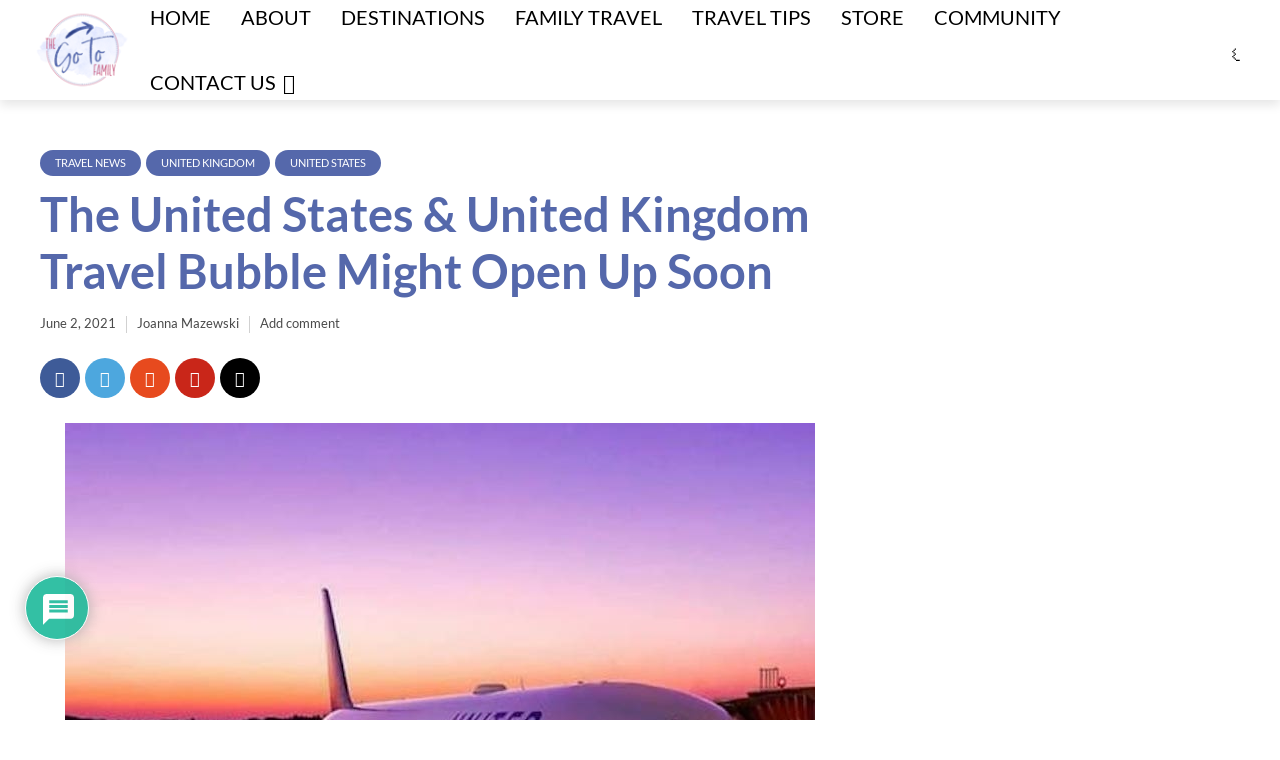

--- FILE ---
content_type: text/html; charset=utf-8
request_url: https://www.google.com/recaptcha/api2/aframe
body_size: 268
content:
<!DOCTYPE HTML><html><head><meta http-equiv="content-type" content="text/html; charset=UTF-8"></head><body><script nonce="FkfRkWg8_A3rmDarkXgBXw">/** Anti-fraud and anti-abuse applications only. See google.com/recaptcha */ try{var clients={'sodar':'https://pagead2.googlesyndication.com/pagead/sodar?'};window.addEventListener("message",function(a){try{if(a.source===window.parent){var b=JSON.parse(a.data);var c=clients[b['id']];if(c){var d=document.createElement('img');d.src=c+b['params']+'&rc='+(localStorage.getItem("rc::a")?sessionStorage.getItem("rc::b"):"");window.document.body.appendChild(d);sessionStorage.setItem("rc::e",parseInt(sessionStorage.getItem("rc::e")||0)+1);localStorage.setItem("rc::h",'1762919915302');}}}catch(b){}});window.parent.postMessage("_grecaptcha_ready", "*");}catch(b){}</script></body></html>